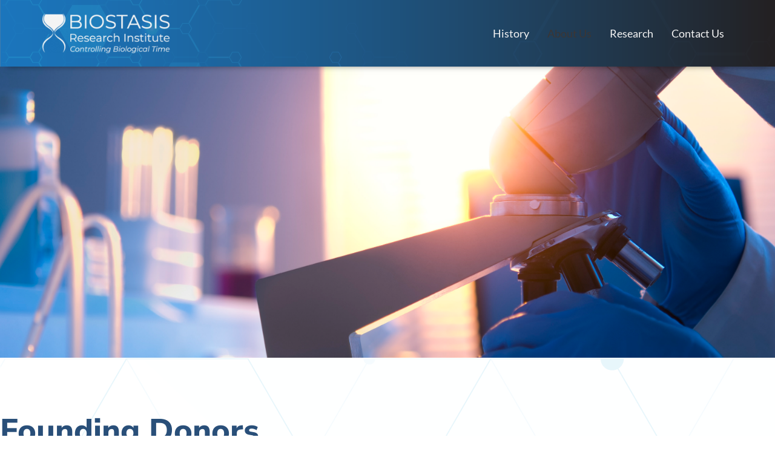

--- FILE ---
content_type: text/css
request_url: https://biostasisresearch.org/wp-content/uploads/elementor/css/post-18.css?ver=1768503300
body_size: 90
content:
.elementor-kit-18{--e-global-color-primary:#294F79;--e-global-color-secondary:#517EA7;--e-global-color-text:#3B3635;--e-global-color-accent:#F5F5F5;--e-global-typography-primary-font-family:"Nunito Sans";--e-global-typography-primary-font-size:3.5rem;--e-global-typography-primary-font-weight:800;--e-global-typography-primary-line-height:1.2em;--e-global-typography-secondary-font-family:"Nunito Sans";--e-global-typography-secondary-font-size:30px;--e-global-typography-secondary-font-weight:700;--e-global-typography-secondary-line-height:1.2em;--e-global-typography-text-font-family:"Lato";--e-global-typography-text-font-size:1.2rem;--e-global-typography-text-font-weight:400;--e-global-typography-text-line-height:1.6em;--e-global-typography-accent-font-family:"Lato";--e-global-typography-accent-font-size:16px;--e-global-typography-accent-font-weight:500;--e-global-typography-accent-font-style:italic;color:var( --e-global-color-text );font-family:"Lato", Sans-serif;font-size:1rem;font-weight:400;line-height:1.6em;}.elementor-kit-18 p{margin-block-end:1em;}.elementor-kit-18 a{color:var( --e-global-color-secondary );}.elementor-kit-18 h1{color:var( --e-global-color-primary );font-family:var( --e-global-typography-primary-font-family ), Sans-serif;font-size:var( --e-global-typography-primary-font-size );font-weight:var( --e-global-typography-primary-font-weight );line-height:var( --e-global-typography-primary-line-height );}.elementor-kit-18 h2{color:#294F79;font-family:var( --e-global-typography-primary-font-family ), Sans-serif;font-size:var( --e-global-typography-primary-font-size );font-weight:var( --e-global-typography-primary-font-weight );line-height:var( --e-global-typography-primary-line-height );}.elementor-kit-18 h3{color:var( --e-global-color-secondary );font-family:var( --e-global-typography-secondary-font-family ), Sans-serif;font-size:var( --e-global-typography-secondary-font-size );font-weight:var( --e-global-typography-secondary-font-weight );line-height:var( --e-global-typography-secondary-line-height );}.elementor-kit-18 h4{color:var( --e-global-color-secondary );font-size:1.25rem;}.elementor-section.elementor-section-boxed > .elementor-container{max-width:1140px;}.e-con{--container-max-width:1140px;}.elementor-widget:not(:last-child){margin-block-end:20px;}.elementor-element{--widgets-spacing:20px 20px;--widgets-spacing-row:20px;--widgets-spacing-column:20px;}{}h1.entry-title{display:var(--page-title-display);}@media(max-width:1024px){.elementor-kit-18 h1{font-size:var( --e-global-typography-primary-font-size );line-height:var( --e-global-typography-primary-line-height );}.elementor-kit-18 h2{font-size:var( --e-global-typography-primary-font-size );line-height:var( --e-global-typography-primary-line-height );}.elementor-kit-18 h3{font-size:var( --e-global-typography-secondary-font-size );line-height:var( --e-global-typography-secondary-line-height );}.elementor-section.elementor-section-boxed > .elementor-container{max-width:1024px;}.e-con{--container-max-width:1024px;}}@media(max-width:767px){.elementor-kit-18{--e-global-typography-text-font-size:1.25rem;--e-global-typography-text-line-height:1.6em;}.elementor-kit-18 h1{font-size:var( --e-global-typography-primary-font-size );line-height:var( --e-global-typography-primary-line-height );}.elementor-kit-18 h2{font-size:var( --e-global-typography-primary-font-size );line-height:var( --e-global-typography-primary-line-height );}.elementor-kit-18 h3{font-size:var( --e-global-typography-secondary-font-size );line-height:var( --e-global-typography-secondary-line-height );}.elementor-section.elementor-section-boxed > .elementor-container{max-width:767px;}.e-con{--container-max-width:767px;}}

--- FILE ---
content_type: text/css
request_url: https://biostasisresearch.org/wp-content/uploads/elementor/css/post-14.css?ver=1768503844
body_size: 1032
content:
.elementor-14 .elementor-element.elementor-element-38ed494 > .elementor-container{max-width:1200px;}.elementor-14 .elementor-element.elementor-element-b673612 > .elementor-container > .elementor-column > .elementor-widget-wrap{align-content:flex-start;align-items:flex-start;}.elementor-14 .elementor-element.elementor-element-b673612:not(.elementor-motion-effects-element-type-background), .elementor-14 .elementor-element.elementor-element-b673612 > .elementor-motion-effects-container > .elementor-motion-effects-layer{background-image:url("https://biostasisresearch.org/wp-content/uploads/2021/04/About-Us-Microscope.png");background-position:center center;background-repeat:no-repeat;background-size:cover;}.elementor-14 .elementor-element.elementor-element-b673612 > .elementor-background-overlay{background-color:#00000000;opacity:0;transition:background 0.3s, border-radius 0.3s, opacity 0.3s;}.elementor-14 .elementor-element.elementor-element-b673612 > .elementor-container{max-width:1200px;}.elementor-14 .elementor-element.elementor-element-b673612{transition:background 0.3s, border 0.3s, border-radius 0.3s, box-shadow 0.3s;margin-top:-10px;margin-bottom:0px;padding:16em 8em 16em 8em;}.elementor-14 .elementor-element.elementor-element-ecf604c:not(.elementor-motion-effects-element-type-background), .elementor-14 .elementor-element.elementor-element-ecf604c > .elementor-motion-effects-container > .elementor-motion-effects-layer{background-image:url("https://biostasisresearch.org/wp-content/uploads/2021/04/bri-light-bg-2400w-op10.png");}.elementor-14 .elementor-element.elementor-element-ecf604c > .elementor-container{max-width:1200px;}.elementor-14 .elementor-element.elementor-element-ecf604c{transition:background 0.3s, border 0.3s, border-radius 0.3s, box-shadow 0.3s;margin-top:0px;margin-bottom:0px;padding:0rem 0rem 6rem 0rem;}.elementor-14 .elementor-element.elementor-element-ecf604c > .elementor-background-overlay{transition:background 0.3s, border-radius 0.3s, opacity 0.3s;}.elementor-14 .elementor-element.elementor-element-05eb069 > .elementor-element-populated{padding:6em 0em 0em 0em;}.elementor-14 .elementor-element.elementor-element-292e2cb > .elementor-container{max-width:1200px;}.elementor-14 .elementor-element.elementor-element-292e2cb{padding:0rem 0rem 3rem 0rem;}.elementor-14 .elementor-element.elementor-element-73bf267 > .elementor-element-populated{padding:0px 0px 0px 0px;}.elementor-14 .elementor-element.elementor-element-018c450 .elementor-heading-title{font-family:"Nunito Sans", Sans-serif;font-size:3.5rem;font-weight:800;line-height:1.2em;color:var( --e-global-color-primary );}.elementor-14 .elementor-element.elementor-element-43eb9b8 > .elementor-container{max-width:1200px;}.elementor-14 .elementor-element.elementor-element-43eb9b8{padding:6rem 0rem 02rem 0rem;}.elementor-bc-flex-widget .elementor-14 .elementor-element.elementor-element-3391c8c.elementor-column .elementor-widget-wrap{align-items:center;}.elementor-14 .elementor-element.elementor-element-3391c8c.elementor-column.elementor-element[data-element_type="column"] > .elementor-widget-wrap.elementor-element-populated{align-content:center;align-items:center;}.elementor-14 .elementor-element.elementor-element-3391c8c > .elementor-element-populated{padding:0em 3em 0em 3em;}.elementor-bc-flex-widget .elementor-14 .elementor-element.elementor-element-621b363.elementor-column .elementor-widget-wrap{align-items:center;}.elementor-14 .elementor-element.elementor-element-621b363.elementor-column.elementor-element[data-element_type="column"] > .elementor-widget-wrap.elementor-element-populated{align-content:center;align-items:center;}.elementor-14 .elementor-element.elementor-element-621b363 > .elementor-element-populated{padding:0em 3em 0em 3em;}.elementor-bc-flex-widget .elementor-14 .elementor-element.elementor-element-849824f.elementor-column .elementor-widget-wrap{align-items:center;}.elementor-14 .elementor-element.elementor-element-849824f.elementor-column.elementor-element[data-element_type="column"] > .elementor-widget-wrap.elementor-element-populated{align-content:center;align-items:center;}.elementor-14 .elementor-element.elementor-element-849824f > .elementor-element-populated{padding:0em 5em 0em 5em;}.elementor-bc-flex-widget .elementor-14 .elementor-element.elementor-element-57c8e2c.elementor-column .elementor-widget-wrap{align-items:center;}.elementor-14 .elementor-element.elementor-element-57c8e2c.elementor-column.elementor-element[data-element_type="column"] > .elementor-widget-wrap.elementor-element-populated{align-content:center;align-items:center;}.elementor-14 .elementor-element.elementor-element-57c8e2c > .elementor-element-populated{padding:0em 3em 0em 3em;}.elementor-14 .elementor-element.elementor-element-916c767 > .elementor-container{max-width:1200px;}.elementor-14 .elementor-element.elementor-element-916c767{padding:2em 0em 2em 0em;}.elementor-bc-flex-widget .elementor-14 .elementor-element.elementor-element-5044eb8.elementor-column .elementor-widget-wrap{align-items:center;}.elementor-14 .elementor-element.elementor-element-5044eb8.elementor-column.elementor-element[data-element_type="column"] > .elementor-widget-wrap.elementor-element-populated{align-content:center;align-items:center;}.elementor-14 .elementor-element.elementor-element-5044eb8 > .elementor-element-populated{padding:0em 3em 0em 3em;}.elementor-bc-flex-widget .elementor-14 .elementor-element.elementor-element-725d62d.elementor-column .elementor-widget-wrap{align-items:center;}.elementor-14 .elementor-element.elementor-element-725d62d.elementor-column.elementor-element[data-element_type="column"] > .elementor-widget-wrap.elementor-element-populated{align-content:center;align-items:center;}.elementor-14 .elementor-element.elementor-element-725d62d > .elementor-element-populated{padding:0em 3em 0em 3em;}.elementor-bc-flex-widget .elementor-14 .elementor-element.elementor-element-7a16b6f.elementor-column .elementor-widget-wrap{align-items:center;}.elementor-14 .elementor-element.elementor-element-7a16b6f.elementor-column.elementor-element[data-element_type="column"] > .elementor-widget-wrap.elementor-element-populated{align-content:center;align-items:center;}.elementor-14 .elementor-element.elementor-element-7a16b6f > .elementor-element-populated{padding:0em 5em 0em 5em;}.elementor-14 .elementor-element.elementor-element-b3cdbe7 > .elementor-container{max-width:1200px;}.elementor-14 .elementor-element.elementor-element-b3cdbe7{padding:2em 0em 2em 0em;}.elementor-bc-flex-widget .elementor-14 .elementor-element.elementor-element-37aec8c.elementor-column .elementor-widget-wrap{align-items:center;}.elementor-14 .elementor-element.elementor-element-37aec8c.elementor-column.elementor-element[data-element_type="column"] > .elementor-widget-wrap.elementor-element-populated{align-content:center;align-items:center;}.elementor-14 .elementor-element.elementor-element-37aec8c > .elementor-element-populated{padding:0em 3em 0em 3em;}.elementor-bc-flex-widget .elementor-14 .elementor-element.elementor-element-467c5e4.elementor-column .elementor-widget-wrap{align-items:center;}.elementor-14 .elementor-element.elementor-element-467c5e4.elementor-column.elementor-element[data-element_type="column"] > .elementor-widget-wrap.elementor-element-populated{align-content:center;align-items:center;}.elementor-14 .elementor-element.elementor-element-467c5e4 > .elementor-element-populated{padding:0em 3em 0em 3em;}.elementor-bc-flex-widget .elementor-14 .elementor-element.elementor-element-d4ae92a.elementor-column .elementor-widget-wrap{align-items:center;}.elementor-14 .elementor-element.elementor-element-d4ae92a.elementor-column.elementor-element[data-element_type="column"] > .elementor-widget-wrap.elementor-element-populated{align-content:center;align-items:center;}.elementor-14 .elementor-element.elementor-element-d4ae92a > .elementor-element-populated{padding:0em 5em 0em 5em;}.elementor-14 .elementor-element.elementor-element-a2b79bf > .elementor-container{max-width:800px;}.elementor-14 .elementor-element.elementor-element-a2b79bf{padding:2em 0em 2em 0em;}.elementor-bc-flex-widget .elementor-14 .elementor-element.elementor-element-3e64a5a.elementor-column .elementor-widget-wrap{align-items:center;}.elementor-14 .elementor-element.elementor-element-3e64a5a.elementor-column.elementor-element[data-element_type="column"] > .elementor-widget-wrap.elementor-element-populated{align-content:center;align-items:center;}.elementor-14 .elementor-element.elementor-element-3e64a5a > .elementor-element-populated{padding:0em 6em 0em 6em;}.elementor-14 .elementor-element.elementor-element-74384fd > .elementor-widget-container{padding:0em 2em 0em 2em;}.elementor-14 .elementor-element.elementor-element-c38b198{font-size:27px;font-weight:600;line-height:6px;color:#2D5818;}.elementor-bc-flex-widget .elementor-14 .elementor-element.elementor-element-12177cb.elementor-column .elementor-widget-wrap{align-items:center;}.elementor-14 .elementor-element.elementor-element-12177cb.elementor-column.elementor-element[data-element_type="column"] > .elementor-widget-wrap.elementor-element-populated{align-content:center;align-items:center;}.elementor-14 .elementor-element.elementor-element-12177cb > .elementor-element-populated{padding:0em 5em 0em 5em;}.elementor-14 .elementor-element.elementor-element-68f1364{text-align:center;font-family:"Lato", Sans-serif;font-size:32px;font-weight:400;line-height:34px;}.elementor-14 .elementor-element.elementor-element-c7f5dee{text-align:center;font-family:"Lato", Sans-serif;font-size:32px;font-weight:400;line-height:10px;}.elementor-14 .elementor-element.elementor-element-ec4ccba:not(.elementor-motion-effects-element-type-background), .elementor-14 .elementor-element.elementor-element-ec4ccba > .elementor-motion-effects-container > .elementor-motion-effects-layer{background-color:#F8F8F7;}.elementor-14 .elementor-element.elementor-element-ec4ccba > .elementor-container{max-width:1200px;}.elementor-14 .elementor-element.elementor-element-ec4ccba{transition:background 0.3s, border 0.3s, border-radius 0.3s, box-shadow 0.3s;padding:6rem 0rem 06rem 0rem;}.elementor-14 .elementor-element.elementor-element-ec4ccba > .elementor-background-overlay{transition:background 0.3s, border-radius 0.3s, opacity 0.3s;}.elementor-14 .elementor-element.elementor-element-29a60c5 > .elementor-element-populated{padding:0px 0px 0px 0px;}.elementor-14 .elementor-element.elementor-element-eb4ad9d > .elementor-widget-container{padding:0em 0em 0em 0em;}.elementor-14 .elementor-element.elementor-element-eb4ad9d .elementor-heading-title{font-family:"Nunito Sans", Sans-serif;font-size:3.5rem;font-weight:800;line-height:1.2em;color:var( --e-global-color-primary );}.elementor-14 .elementor-element.elementor-element-5483eab{text-align:justify;font-family:var( --e-global-typography-text-font-family ), Sans-serif;font-size:var( --e-global-typography-text-font-size );font-weight:var( --e-global-typography-text-font-weight );line-height:var( --e-global-typography-text-line-height );}.elementor-14 .elementor-element.elementor-element-0b492a4:not(.elementor-motion-effects-element-type-background), .elementor-14 .elementor-element.elementor-element-0b492a4 > .elementor-motion-effects-container > .elementor-motion-effects-layer{background-color:#1C1F24;}.elementor-14 .elementor-element.elementor-element-0b492a4 > .elementor-container{max-width:1200px;}.elementor-14 .elementor-element.elementor-element-0b492a4{transition:background 0.3s, border 0.3s, border-radius 0.3s, box-shadow 0.3s;margin-top:0px;margin-bottom:0px;padding:0px 0px 0px 0px;}.elementor-14 .elementor-element.elementor-element-0b492a4 > .elementor-background-overlay{transition:background 0.3s, border-radius 0.3s, opacity 0.3s;}.elementor-14 .elementor-element.elementor-element-edb7cc8 > .elementor-element-populated{margin:0px 0px 0px 0px;--e-column-margin-right:0px;--e-column-margin-left:0px;padding:0px 0px 0px 0px;}@media(min-width:768px){.elementor-14 .elementor-element.elementor-element-73bf267{width:100%;}.elementor-14 .elementor-element.elementor-element-3391c8c{width:16.5%;}.elementor-14 .elementor-element.elementor-element-621b363{width:33.5%;}.elementor-14 .elementor-element.elementor-element-849824f{width:33.5%;}.elementor-14 .elementor-element.elementor-element-57c8e2c{width:16.5%;}.elementor-14 .elementor-element.elementor-element-29a60c5{width:100%;}}@media(max-width:1024px){.elementor-14 .elementor-element.elementor-element-b673612{padding:0% 0% 0% 0%;}.elementor-14 .elementor-element.elementor-element-292e2cb{padding:0% 05% 0% 05%;}.elementor-14 .elementor-element.elementor-element-43eb9b8{margin-top:6rem;margin-bottom:0rem;padding:0% 5% 0% 05%;}.elementor-14 .elementor-element.elementor-element-916c767{padding:0% 5% 0% 05%;}.elementor-14 .elementor-element.elementor-element-b3cdbe7{padding:0% 5% 0% 05%;}.elementor-14 .elementor-element.elementor-element-a2b79bf{padding:0% 10% 0% 010%;}.elementor-14 .elementor-element.elementor-element-3e64a5a > .elementor-element-populated{padding:0px 0px 0px 0px;}.elementor-14 .elementor-element.elementor-element-74384fd > .elementor-widget-container{padding:20px 120px 0px 120px;}.elementor-14 .elementor-element.elementor-element-c38b198{font-size:16px;line-height:0.9em;}.elementor-14 .elementor-element.elementor-element-68f1364{font-size:16px;}.elementor-14 .elementor-element.elementor-element-c7f5dee{font-size:16px;}.elementor-14 .elementor-element.elementor-element-ec4ccba{padding:4% 5% 04% 05%;}.elementor-14 .elementor-element.elementor-element-5483eab{font-size:var( --e-global-typography-text-font-size );line-height:var( --e-global-typography-text-line-height );}.elementor-14 .elementor-element.elementor-element-0b492a4{padding:0% 5% 0% 05%;}}@media(max-width:767px){.elementor-14 .elementor-element.elementor-element-b673612:not(.elementor-motion-effects-element-type-background), .elementor-14 .elementor-element.elementor-element-b673612 > .elementor-motion-effects-container > .elementor-motion-effects-layer{background-image:url("https://biostasisresearch.org/wp-content/uploads/2021/04/About-Us-Microscope.png");}.elementor-14 .elementor-element.elementor-element-b673612{padding:3em 0em 3em 0em;}.elementor-14 .elementor-element.elementor-element-ecf604c{margin-top:-5rem;margin-bottom:0rem;padding:0rem 0rem 0rem 0rem;}.elementor-14 .elementor-element.elementor-element-018c450 .elementor-heading-title{font-size:2.5rem;}.elementor-14 .elementor-element.elementor-element-849824f > .elementor-element-populated{padding:20px 30px 0px 30px;}.elementor-14 .elementor-element.elementor-element-b3cdbe7{padding:4% 05% 0% 05%;}.elementor-14 .elementor-element.elementor-element-37aec8c > .elementor-element-populated{padding:010px 40px 0px 40px;}.elementor-14 .elementor-element.elementor-element-50e28da > .elementor-widget-container{margin:0em 0em 3em 0em;}.elementor-14 .elementor-element.elementor-element-467c5e4 > .elementor-element-populated{padding:10px 40px 0px 40px;}.elementor-14 .elementor-element.elementor-element-c2526fa > .elementor-widget-container{padding:0em 0em 3em 0em;}.elementor-14 .elementor-element.elementor-element-a2b79bf{margin-top:0em;margin-bottom:0em;}.elementor-14 .elementor-element.elementor-element-74384fd > .elementor-widget-container{padding:15% 20% 0% 20%;}.elementor-14 .elementor-element.elementor-element-12177cb > .elementor-element-populated{padding:40px 0px 0px 0px;}.elementor-14 .elementor-element.elementor-element-ec4ccba{padding:8% 5% 8% 05%;}.elementor-14 .elementor-element.elementor-element-29a60c5 > .elementor-element-populated{margin:0px 0px 0px 0px;--e-column-margin-right:0px;--e-column-margin-left:0px;padding:0px 0px 0px 0px;}.elementor-14 .elementor-element.elementor-element-eb4ad9d > .elementor-widget-container{margin:0px 0px 0px 0px;padding:0px 0px 0px 10px;}.elementor-14 .elementor-element.elementor-element-eb4ad9d .elementor-heading-title{font-size:2.4rem;}.elementor-14 .elementor-element.elementor-element-5483eab{font-size:var( --e-global-typography-text-font-size );line-height:var( --e-global-typography-text-line-height );}}

--- FILE ---
content_type: text/css
request_url: https://biostasisresearch.org/wp-content/uploads/elementor/css/post-7.css?ver=1768503300
body_size: 597
content:
.elementor-7 .elementor-element.elementor-element-a3c6e11 > .elementor-container > .elementor-column > .elementor-widget-wrap{align-content:center;align-items:center;}.elementor-7 .elementor-element.elementor-element-a3c6e11:not(.elementor-motion-effects-element-type-background), .elementor-7 .elementor-element.elementor-element-a3c6e11 > .elementor-motion-effects-container > .elementor-motion-effects-layer{background-color:var( --e-global-color-secondary );background-image:url("https://biostasisresearch.org/wp-content/uploads/2021/04/bri-dark-bg-2400w-op15.png");background-position:center center;background-repeat:no-repeat;background-size:cover;}.elementor-7 .elementor-element.elementor-element-a3c6e11 > .elementor-container{max-width:1200px;}.elementor-7 .elementor-element.elementor-element-a3c6e11{box-shadow:0px 10px 10px -11px rgba(0,0,0,0.5);transition:background 0.3s, border 0.3s, border-radius 0.3s, box-shadow 0.3s;margin-top:-10px;margin-bottom:0px;padding:1% 5% 1% 05%;z-index:9999;}.elementor-7 .elementor-element.elementor-element-a3c6e11 > .elementor-background-overlay{transition:background 0.3s, border-radius 0.3s, opacity 0.3s;}.elementor-7 .elementor-element.elementor-element-0e94351 > .elementor-widget-container{margin:0px 0px 0px 0px;padding:0px 0px 0px 0px;}.elementor-7 .elementor-element.elementor-element-0e94351{text-align:start;}.elementor-bc-flex-widget .elementor-7 .elementor-element.elementor-element-074df4f.elementor-column .elementor-widget-wrap{align-items:center;}.elementor-7 .elementor-element.elementor-element-074df4f.elementor-column.elementor-element[data-element_type="column"] > .elementor-widget-wrap.elementor-element-populated{align-content:center;align-items:center;}.elementor-7 .elementor-element.elementor-element-074df4f.elementor-column > .elementor-widget-wrap{justify-content:flex-start;}.elementor-7 .elementor-element.elementor-element-acd0249 .menu-item a.hfe-menu-item{padding-left:15px;padding-right:15px;}.elementor-7 .elementor-element.elementor-element-acd0249 .menu-item a.hfe-sub-menu-item{padding-left:calc( 15px + 20px );padding-right:15px;}.elementor-7 .elementor-element.elementor-element-acd0249 .hfe-nav-menu__layout-vertical .menu-item ul ul a.hfe-sub-menu-item{padding-left:calc( 15px + 40px );padding-right:15px;}.elementor-7 .elementor-element.elementor-element-acd0249 .hfe-nav-menu__layout-vertical .menu-item ul ul ul a.hfe-sub-menu-item{padding-left:calc( 15px + 60px );padding-right:15px;}.elementor-7 .elementor-element.elementor-element-acd0249 .hfe-nav-menu__layout-vertical .menu-item ul ul ul ul a.hfe-sub-menu-item{padding-left:calc( 15px + 80px );padding-right:15px;}.elementor-7 .elementor-element.elementor-element-acd0249 .menu-item a.hfe-menu-item, .elementor-7 .elementor-element.elementor-element-acd0249 .menu-item a.hfe-sub-menu-item{padding-top:15px;padding-bottom:15px;}.elementor-7 .elementor-element.elementor-element-acd0249 ul.sub-menu{width:220px;}.elementor-7 .elementor-element.elementor-element-acd0249 .sub-menu a.hfe-sub-menu-item,
						 .elementor-7 .elementor-element.elementor-element-acd0249 nav.hfe-dropdown li a.hfe-menu-item,
						 .elementor-7 .elementor-element.elementor-element-acd0249 nav.hfe-dropdown li a.hfe-sub-menu-item,
						 .elementor-7 .elementor-element.elementor-element-acd0249 nav.hfe-dropdown-expandible li a.hfe-menu-item,
						 .elementor-7 .elementor-element.elementor-element-acd0249 nav.hfe-dropdown-expandible li a.hfe-sub-menu-item{padding-top:15px;padding-bottom:15px;}.elementor-7 .elementor-element.elementor-element-acd0249{width:100%;max-width:100%;}.elementor-7 .elementor-element.elementor-element-acd0249 > .elementor-widget-container{padding:0px 0px 0px 0px;}.elementor-7 .elementor-element.elementor-element-acd0249 .hfe-nav-menu__toggle{margin:0 auto;}.elementor-7 .elementor-element.elementor-element-acd0249 a.hfe-menu-item, .elementor-7 .elementor-element.elementor-element-acd0249 a.hfe-sub-menu-item{font-family:var( --e-global-typography-text-font-family ), Sans-serif;font-size:var( --e-global-typography-text-font-size );font-weight:var( --e-global-typography-text-font-weight );line-height:var( --e-global-typography-text-line-height );}.elementor-7 .elementor-element.elementor-element-acd0249 .menu-item a.hfe-menu-item, .elementor-7 .elementor-element.elementor-element-acd0249 .sub-menu a.hfe-sub-menu-item{color:#F5F5F5;}.elementor-7 .elementor-element.elementor-element-acd0249 .menu-item a.hfe-menu-item:hover,
								.elementor-7 .elementor-element.elementor-element-acd0249 .sub-menu a.hfe-sub-menu-item:hover,
								.elementor-7 .elementor-element.elementor-element-acd0249 .menu-item.current-menu-item a.hfe-menu-item,
								.elementor-7 .elementor-element.elementor-element-acd0249 .menu-item a.hfe-menu-item.highlighted,
								.elementor-7 .elementor-element.elementor-element-acd0249 .menu-item a.hfe-menu-item:focus{color:var( --e-global-color-text );}.elementor-7 .elementor-element.elementor-element-acd0249 .sub-menu a.hfe-sub-menu-item,
								.elementor-7 .elementor-element.elementor-element-acd0249 .elementor-menu-toggle,
								.elementor-7 .elementor-element.elementor-element-acd0249 nav.hfe-dropdown li a.hfe-menu-item,
								.elementor-7 .elementor-element.elementor-element-acd0249 nav.hfe-dropdown li a.hfe-sub-menu-item,
								.elementor-7 .elementor-element.elementor-element-acd0249 nav.hfe-dropdown-expandible li a.hfe-menu-item,
								.elementor-7 .elementor-element.elementor-element-acd0249 nav.hfe-dropdown-expandible li a.hfe-sub-menu-item{color:var( --e-global-color-text );}.elementor-7 .elementor-element.elementor-element-acd0249 .sub-menu,
								.elementor-7 .elementor-element.elementor-element-acd0249 nav.hfe-dropdown,
								.elementor-7 .elementor-element.elementor-element-acd0249 nav.hfe-dropdown-expandible,
								.elementor-7 .elementor-element.elementor-element-acd0249 nav.hfe-dropdown .menu-item a.hfe-menu-item,
								.elementor-7 .elementor-element.elementor-element-acd0249 nav.hfe-dropdown .menu-item a.hfe-sub-menu-item{background-color:#fff;}.elementor-7 .elementor-element.elementor-element-acd0249 .sub-menu a.hfe-sub-menu-item:hover,
								.elementor-7 .elementor-element.elementor-element-acd0249 nav.hfe-dropdown li a.hfe-menu-item:hover,
								.elementor-7 .elementor-element.elementor-element-acd0249 nav.hfe-dropdown li a.hfe-sub-menu-item:hover,
								.elementor-7 .elementor-element.elementor-element-acd0249 nav.hfe-dropdown-expandible li a.hfe-menu-item:hover,
								.elementor-7 .elementor-element.elementor-element-acd0249 nav.hfe-dropdown-expandible li a.hfe-sub-menu-item:hover{background-color:var( --e-global-color-secondary );}.elementor-7 .elementor-element.elementor-element-acd0249 .sub-menu .menu-item.current-menu-item a.hfe-sub-menu-item.hfe-sub-menu-item-active,
							.elementor-7 .elementor-element.elementor-element-acd0249 nav.hfe-dropdown .menu-item.current-menu-item a.hfe-menu-item,
							.elementor-7 .elementor-element.elementor-element-acd0249 nav.hfe-dropdown .menu-item.current-menu-ancestor a.hfe-menu-item,
							.elementor-7 .elementor-element.elementor-element-acd0249 nav.hfe-dropdown .sub-menu .menu-item.current-menu-item a.hfe-sub-menu-item.hfe-sub-menu-item-active{background-color:var( --e-global-color-secondary );}.elementor-7 .elementor-element.elementor-element-acd0249 .sub-menu li.menu-item:not(:last-child),
						.elementor-7 .elementor-element.elementor-element-acd0249 nav.hfe-dropdown li.menu-item:not(:last-child),
						.elementor-7 .elementor-element.elementor-element-acd0249 nav.hfe-dropdown-expandible li.menu-item:not(:last-child){border-bottom-style:solid;border-bottom-color:#c4c4c4;border-bottom-width:1px;}.elementor-7 .elementor-element.elementor-element-acd0249 div.hfe-nav-menu-icon{color:var( --e-global-color-accent );}.elementor-7 .elementor-element.elementor-element-acd0249 div.hfe-nav-menu-icon svg{fill:var( --e-global-color-accent );}@media(min-width:768px){.elementor-7 .elementor-element.elementor-element-d859a47{width:20%;}.elementor-7 .elementor-element.elementor-element-074df4f{width:80%;}}@media(max-width:1024px){.elementor-7 .elementor-element.elementor-element-acd0249 a.hfe-menu-item, .elementor-7 .elementor-element.elementor-element-acd0249 a.hfe-sub-menu-item{font-size:var( --e-global-typography-text-font-size );line-height:var( --e-global-typography-text-line-height );}}@media(max-width:767px){.elementor-7 .elementor-element.elementor-element-acd0249 a.hfe-menu-item, .elementor-7 .elementor-element.elementor-element-acd0249 a.hfe-sub-menu-item{font-size:var( --e-global-typography-text-font-size );line-height:var( --e-global-typography-text-line-height );}}

--- FILE ---
content_type: text/css
request_url: https://biostasisresearch.org/wp-content/uploads/elementor/css/post-10.css?ver=1768503300
body_size: 386
content:
.elementor-10 .elementor-element.elementor-element-f386be8:not(.elementor-motion-effects-element-type-background), .elementor-10 .elementor-element.elementor-element-f386be8 > .elementor-motion-effects-container > .elementor-motion-effects-layer{background-image:url("https://biostasisresearch.org/wp-content/uploads/2021/04/bri-dark-bg-2400w-op15.png");}.elementor-10 .elementor-element.elementor-element-f386be8 > .elementor-background-overlay{background-color:#020202;opacity:0.5;transition:background 0.3s, border-radius 0.3s, opacity 0.3s;}.elementor-10 .elementor-element.elementor-element-f386be8 > .elementor-container{max-width:1200px;}.elementor-10 .elementor-element.elementor-element-f386be8{transition:background 0.3s, border 0.3s, border-radius 0.3s, box-shadow 0.3s;}.elementor-bc-flex-widget .elementor-10 .elementor-element.elementor-element-ea6fafb.elementor-column .elementor-widget-wrap{align-items:center;}.elementor-10 .elementor-element.elementor-element-ea6fafb.elementor-column.elementor-element[data-element_type="column"] > .elementor-widget-wrap.elementor-element-populated{align-content:center;align-items:center;}.elementor-10 .elementor-element.elementor-element-0e642e0 .menu-item a.hfe-menu-item{padding-left:15px;padding-right:15px;}.elementor-10 .elementor-element.elementor-element-0e642e0 .menu-item a.hfe-sub-menu-item{padding-left:calc( 15px + 20px );padding-right:15px;}.elementor-10 .elementor-element.elementor-element-0e642e0 .hfe-nav-menu__layout-vertical .menu-item ul ul a.hfe-sub-menu-item{padding-left:calc( 15px + 40px );padding-right:15px;}.elementor-10 .elementor-element.elementor-element-0e642e0 .hfe-nav-menu__layout-vertical .menu-item ul ul ul a.hfe-sub-menu-item{padding-left:calc( 15px + 60px );padding-right:15px;}.elementor-10 .elementor-element.elementor-element-0e642e0 .hfe-nav-menu__layout-vertical .menu-item ul ul ul ul a.hfe-sub-menu-item{padding-left:calc( 15px + 80px );padding-right:15px;}.elementor-10 .elementor-element.elementor-element-0e642e0 .menu-item a.hfe-menu-item, .elementor-10 .elementor-element.elementor-element-0e642e0 .menu-item a.hfe-sub-menu-item{padding-top:15px;padding-bottom:15px;}.elementor-10 .elementor-element.elementor-element-0e642e0 ul.sub-menu{width:220px;}.elementor-10 .elementor-element.elementor-element-0e642e0 .sub-menu a.hfe-sub-menu-item,
						 .elementor-10 .elementor-element.elementor-element-0e642e0 nav.hfe-dropdown li a.hfe-menu-item,
						 .elementor-10 .elementor-element.elementor-element-0e642e0 nav.hfe-dropdown li a.hfe-sub-menu-item,
						 .elementor-10 .elementor-element.elementor-element-0e642e0 nav.hfe-dropdown-expandible li a.hfe-menu-item,
						 .elementor-10 .elementor-element.elementor-element-0e642e0 nav.hfe-dropdown-expandible li a.hfe-sub-menu-item{padding-top:15px;padding-bottom:15px;}.elementor-10 .elementor-element.elementor-element-0e642e0 .hfe-nav-menu__toggle{margin:0 auto;}.elementor-10 .elementor-element.elementor-element-0e642e0 .menu-item a.hfe-menu-item, .elementor-10 .elementor-element.elementor-element-0e642e0 .sub-menu a.hfe-sub-menu-item{color:var( --e-global-color-accent );}.elementor-10 .elementor-element.elementor-element-0e642e0 .menu-item a.hfe-menu-item:hover,
								.elementor-10 .elementor-element.elementor-element-0e642e0 .sub-menu a.hfe-sub-menu-item:hover,
								.elementor-10 .elementor-element.elementor-element-0e642e0 .menu-item.current-menu-item a.hfe-menu-item,
								.elementor-10 .elementor-element.elementor-element-0e642e0 .menu-item a.hfe-menu-item.highlighted,
								.elementor-10 .elementor-element.elementor-element-0e642e0 .menu-item a.hfe-menu-item:focus{color:var( --e-global-color-text );}.elementor-10 .elementor-element.elementor-element-0e642e0 .sub-menu a.hfe-sub-menu-item,
								.elementor-10 .elementor-element.elementor-element-0e642e0 .elementor-menu-toggle,
								.elementor-10 .elementor-element.elementor-element-0e642e0 nav.hfe-dropdown li a.hfe-menu-item,
								.elementor-10 .elementor-element.elementor-element-0e642e0 nav.hfe-dropdown li a.hfe-sub-menu-item,
								.elementor-10 .elementor-element.elementor-element-0e642e0 nav.hfe-dropdown-expandible li a.hfe-menu-item,
								.elementor-10 .elementor-element.elementor-element-0e642e0 nav.hfe-dropdown-expandible li a.hfe-sub-menu-item{color:var( --e-global-color-text );}.elementor-10 .elementor-element.elementor-element-0e642e0 .sub-menu,
								.elementor-10 .elementor-element.elementor-element-0e642e0 nav.hfe-dropdown,
								.elementor-10 .elementor-element.elementor-element-0e642e0 nav.hfe-dropdown-expandible,
								.elementor-10 .elementor-element.elementor-element-0e642e0 nav.hfe-dropdown .menu-item a.hfe-menu-item,
								.elementor-10 .elementor-element.elementor-element-0e642e0 nav.hfe-dropdown .menu-item a.hfe-sub-menu-item{background-color:var( --e-global-color-secondary );}.elementor-10 .elementor-element.elementor-element-0e642e0 .sub-menu li.menu-item:not(:last-child),
						.elementor-10 .elementor-element.elementor-element-0e642e0 nav.hfe-dropdown li.menu-item:not(:last-child),
						.elementor-10 .elementor-element.elementor-element-0e642e0 nav.hfe-dropdown-expandible li.menu-item:not(:last-child){border-bottom-style:solid;border-bottom-color:#c4c4c4;border-bottom-width:1px;}.elementor-10 .elementor-element.elementor-element-0e642e0 div.hfe-nav-menu-icon{color:var( --e-global-color-accent );}.elementor-10 .elementor-element.elementor-element-0e642e0 div.hfe-nav-menu-icon svg{fill:var( --e-global-color-accent );}.elementor-10 .elementor-element.elementor-element-fb52948:not(.elementor-motion-effects-element-type-background), .elementor-10 .elementor-element.elementor-element-fb52948 > .elementor-motion-effects-container > .elementor-motion-effects-layer{background-color:#1C1F24;}.elementor-10 .elementor-element.elementor-element-fb52948 > .elementor-container{max-width:1200px;}.elementor-10 .elementor-element.elementor-element-fb52948{transition:background 0.3s, border 0.3s, border-radius 0.3s, box-shadow 0.3s;}.elementor-10 .elementor-element.elementor-element-fb52948 > .elementor-background-overlay{transition:background 0.3s, border-radius 0.3s, opacity 0.3s;}.elementor-10 .elementor-element.elementor-element-995f2ac{color:var( --e-global-color-accent );}.elementor-10 .elementor-element.elementor-element-968fcd2:not(.elementor-motion-effects-element-type-background), .elementor-10 .elementor-element.elementor-element-968fcd2 > .elementor-motion-effects-container > .elementor-motion-effects-layer{background-color:#1C1F24;}.elementor-10 .elementor-element.elementor-element-968fcd2 > .elementor-container{max-width:1200px;}.elementor-10 .elementor-element.elementor-element-968fcd2{transition:background 0.3s, border 0.3s, border-radius 0.3s, box-shadow 0.3s;}.elementor-10 .elementor-element.elementor-element-968fcd2 > .elementor-background-overlay{transition:background 0.3s, border-radius 0.3s, opacity 0.3s;}.elementor-10 .elementor-element.elementor-element-77d09d0{color:var( --e-global-color-accent );}@media(max-width:767px){.elementor-10 .elementor-element.elementor-element-968fcd2{padding:10px 0px 0px 0px;}.elementor-10 .elementor-element.elementor-element-77d09d0{font-size:12px;line-height:0px;}}